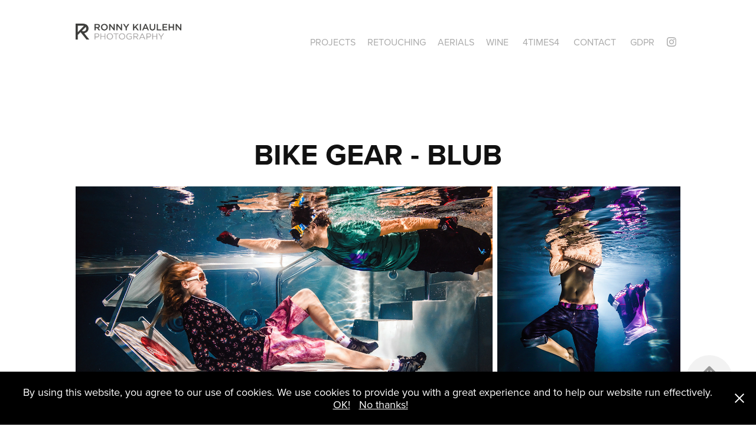

--- FILE ---
content_type: text/html; charset=utf-8
request_url: https://ronnykiaulehn.com/bike-fashion-uw
body_size: 9425
content:
<!DOCTYPE HTML>
<html lang="en-US">
<head>
  <meta charset="UTF-8" />
  <meta name="viewport" content="width=device-width, initial-scale=1" />
      <meta name="keywords"  content="underwater,underwater fashion,Bike Fashion,Pool,water,UNDERWATER PHOTOGRAPHY" />
      <meta name="description"  content="Photography since 1996. Portrait, Lifestyle, Sports, Underwater, Outdoor, Fashion." />
      <meta name="twitter:card"  content="summary_large_image" />
      <meta name="twitter:site"  content="@AdobePortfolio" />
      <meta  property="og:title" content="Ronny Kiaulehn Photography - Bike Gear - Blub" />
      <meta  property="og:description" content="Photography since 1996. Portrait, Lifestyle, Sports, Underwater, Outdoor, Fashion." />
      <meta  property="og:image" content="https://cdn.myportfolio.com/f54b9441cc7c476cfd9d773aa30d2666/88c950e6-a5f6-45f6-82bf-0f1983b7c515_rwc_0x0x2560x1707x2560.jpg?h=d4fc6e65def255ebec7caa96193926be" />
        <link rel="icon" href="https://cdn.myportfolio.com/f54b9441cc7c476cfd9d773aa30d2666/add05dc7-e284-4a85-ab91-3bffc6862b9b_carw_1x1x32.png?h=f201c43218eb8dfa6220b341f04fadd0" />
      <link rel="stylesheet" href="/dist/css/main.css" type="text/css" />
      <link rel="stylesheet" href="https://cdn.myportfolio.com/f54b9441cc7c476cfd9d773aa30d2666/acef024423b5ca3d31cce032366fae951741518442.css?h=69d689ec8f2f589494b401ed621b6635" type="text/css" />
    <link rel="canonical" href="https://ronnykiaulehn.com/bike-fashion-uw" />
      <title>Ronny Kiaulehn Photography - Bike Gear - Blub</title>
    <script type="text/javascript" src="//use.typekit.net/ik/[base64].js?cb=8dae7d4d979f383d5ca1dd118e49b6878a07c580" async onload="
    try {
      window.Typekit.load();
    } catch (e) {
      console.warn('Typekit not loaded.');
    }
    "></script>
</head>
  <body class="transition-enabled">  <div class='page-background-video page-background-video-with-panel'>
  </div>
  <div class="js-responsive-nav">
    <div class="responsive-nav has-social">
      <div class="close-responsive-click-area js-close-responsive-nav">
        <div class="close-responsive-button"></div>
      </div>
          <div class="nav-container">
            <nav data-hover-hint="nav">
                <div class="gallery-title"><a href="/projects" >Projects</a></div>
      <div class="link-title">
        <a href="https://retouching.biz" target="_blank">RETOUCHING</a>
      </div>
                <div class="gallery-title"><a href="/creative-aerials" >Aerials</a></div>
      <div class="link-title">
        <a href="http://vinopic.eu" target="_blank">Wine</a>
      </div>
      <div class="link-title">
        <a href="https://4times4.eu" target="_blank">4TIMES4</a>
      </div>
      <div class="page-title">
        <a href="/contact" >CONTACT</a>
      </div>
      <div class="page-title">
        <a href="/gdpr" >GDPR</a>
      </div>
                <div class="social pf-nav-social" data-hover-hint="navSocialIcons">
                  <ul>
                          <li>
                            <a href="https://www.instagram.com/ronnykiaulehn/" target="_blank">
                              <svg version="1.1" id="Layer_1" xmlns="http://www.w3.org/2000/svg" xmlns:xlink="http://www.w3.org/1999/xlink" viewBox="0 0 30 24" style="enable-background:new 0 0 30 24;" xml:space="preserve" class="icon">
                              <g>
                                <path d="M15,5.4c2.1,0,2.4,0,3.2,0c0.8,0,1.2,0.2,1.5,0.3c0.4,0.1,0.6,0.3,0.9,0.6c0.3,0.3,0.5,0.5,0.6,0.9
                                  c0.1,0.3,0.2,0.7,0.3,1.5c0,0.8,0,1.1,0,3.2s0,2.4,0,3.2c0,0.8-0.2,1.2-0.3,1.5c-0.1,0.4-0.3,0.6-0.6,0.9c-0.3,0.3-0.5,0.5-0.9,0.6
                                  c-0.3,0.1-0.7,0.2-1.5,0.3c-0.8,0-1.1,0-3.2,0s-2.4,0-3.2,0c-0.8,0-1.2-0.2-1.5-0.3c-0.4-0.1-0.6-0.3-0.9-0.6
                                  c-0.3-0.3-0.5-0.5-0.6-0.9c-0.1-0.3-0.2-0.7-0.3-1.5c0-0.8,0-1.1,0-3.2s0-2.4,0-3.2c0-0.8,0.2-1.2,0.3-1.5c0.1-0.4,0.3-0.6,0.6-0.9
                                  c0.3-0.3,0.5-0.5,0.9-0.6c0.3-0.1,0.7-0.2,1.5-0.3C12.6,5.4,12.9,5.4,15,5.4 M15,4c-2.2,0-2.4,0-3.3,0c-0.9,0-1.4,0.2-1.9,0.4
                                  c-0.5,0.2-1,0.5-1.4,0.9C7.9,5.8,7.6,6.2,7.4,6.8C7.2,7.3,7.1,7.9,7,8.7C7,9.6,7,9.8,7,12s0,2.4,0,3.3c0,0.9,0.2,1.4,0.4,1.9
                                  c0.2,0.5,0.5,1,0.9,1.4c0.4,0.4,0.9,0.7,1.4,0.9c0.5,0.2,1.1,0.3,1.9,0.4c0.9,0,1.1,0,3.3,0s2.4,0,3.3,0c0.9,0,1.4-0.2,1.9-0.4
                                  c0.5-0.2,1-0.5,1.4-0.9c0.4-0.4,0.7-0.9,0.9-1.4c0.2-0.5,0.3-1.1,0.4-1.9c0-0.9,0-1.1,0-3.3s0-2.4,0-3.3c0-0.9-0.2-1.4-0.4-1.9
                                  c-0.2-0.5-0.5-1-0.9-1.4c-0.4-0.4-0.9-0.7-1.4-0.9c-0.5-0.2-1.1-0.3-1.9-0.4C17.4,4,17.2,4,15,4L15,4L15,4z"/>
                                <path d="M15,7.9c-2.3,0-4.1,1.8-4.1,4.1s1.8,4.1,4.1,4.1s4.1-1.8,4.1-4.1S17.3,7.9,15,7.9L15,7.9z M15,14.7c-1.5,0-2.7-1.2-2.7-2.7
                                  c0-1.5,1.2-2.7,2.7-2.7s2.7,1.2,2.7,2.7C17.7,13.5,16.5,14.7,15,14.7L15,14.7z"/>
                                <path d="M20.2,7.7c0,0.5-0.4,1-1,1s-1-0.4-1-1s0.4-1,1-1S20.2,7.2,20.2,7.7L20.2,7.7z"/>
                              </g>
                              </svg>
                            </a>
                          </li>
                  </ul>
                </div>
            </nav>
          </div>
    </div>
  </div>
  <div class="site-wrap cfix">
    <div class="site-container">
      <div class="site-content e2e-site-content">
        <header class="site-header">
          <div class="logo-container">
              <div class="logo-wrap" data-hover-hint="logo">
                    <div class="logo e2e-site-logo-text logo-image  ">
    <a href="/projects" class="image-normal image-link">
      <img src="https://cdn.myportfolio.com/f54b9441cc7c476cfd9d773aa30d2666/70cdcf10-24a0-43f6-a940-4ba0ff6a4d91_rwc_0x0x4176x636x4096.png?h=83741de5f4c016e100625e51e71ae42e" alt="Ronny Kiaulehn">
    </a>
</div>
              </div>
  <div class="hamburger-click-area js-hamburger">
    <div class="hamburger">
      <i></i>
      <i></i>
      <i></i>
    </div>
  </div>
          </div>
              <div class="nav-container">
                <nav data-hover-hint="nav">
                <div class="gallery-title"><a href="/projects" >Projects</a></div>
      <div class="link-title">
        <a href="https://retouching.biz" target="_blank">RETOUCHING</a>
      </div>
                <div class="gallery-title"><a href="/creative-aerials" >Aerials</a></div>
      <div class="link-title">
        <a href="http://vinopic.eu" target="_blank">Wine</a>
      </div>
      <div class="link-title">
        <a href="https://4times4.eu" target="_blank">4TIMES4</a>
      </div>
      <div class="page-title">
        <a href="/contact" >CONTACT</a>
      </div>
      <div class="page-title">
        <a href="/gdpr" >GDPR</a>
      </div>
                    <div class="social pf-nav-social" data-hover-hint="navSocialIcons">
                      <ul>
                              <li>
                                <a href="https://www.instagram.com/ronnykiaulehn/" target="_blank">
                                  <svg version="1.1" id="Layer_1" xmlns="http://www.w3.org/2000/svg" xmlns:xlink="http://www.w3.org/1999/xlink" viewBox="0 0 30 24" style="enable-background:new 0 0 30 24;" xml:space="preserve" class="icon">
                                  <g>
                                    <path d="M15,5.4c2.1,0,2.4,0,3.2,0c0.8,0,1.2,0.2,1.5,0.3c0.4,0.1,0.6,0.3,0.9,0.6c0.3,0.3,0.5,0.5,0.6,0.9
                                      c0.1,0.3,0.2,0.7,0.3,1.5c0,0.8,0,1.1,0,3.2s0,2.4,0,3.2c0,0.8-0.2,1.2-0.3,1.5c-0.1,0.4-0.3,0.6-0.6,0.9c-0.3,0.3-0.5,0.5-0.9,0.6
                                      c-0.3,0.1-0.7,0.2-1.5,0.3c-0.8,0-1.1,0-3.2,0s-2.4,0-3.2,0c-0.8,0-1.2-0.2-1.5-0.3c-0.4-0.1-0.6-0.3-0.9-0.6
                                      c-0.3-0.3-0.5-0.5-0.6-0.9c-0.1-0.3-0.2-0.7-0.3-1.5c0-0.8,0-1.1,0-3.2s0-2.4,0-3.2c0-0.8,0.2-1.2,0.3-1.5c0.1-0.4,0.3-0.6,0.6-0.9
                                      c0.3-0.3,0.5-0.5,0.9-0.6c0.3-0.1,0.7-0.2,1.5-0.3C12.6,5.4,12.9,5.4,15,5.4 M15,4c-2.2,0-2.4,0-3.3,0c-0.9,0-1.4,0.2-1.9,0.4
                                      c-0.5,0.2-1,0.5-1.4,0.9C7.9,5.8,7.6,6.2,7.4,6.8C7.2,7.3,7.1,7.9,7,8.7C7,9.6,7,9.8,7,12s0,2.4,0,3.3c0,0.9,0.2,1.4,0.4,1.9
                                      c0.2,0.5,0.5,1,0.9,1.4c0.4,0.4,0.9,0.7,1.4,0.9c0.5,0.2,1.1,0.3,1.9,0.4c0.9,0,1.1,0,3.3,0s2.4,0,3.3,0c0.9,0,1.4-0.2,1.9-0.4
                                      c0.5-0.2,1-0.5,1.4-0.9c0.4-0.4,0.7-0.9,0.9-1.4c0.2-0.5,0.3-1.1,0.4-1.9c0-0.9,0-1.1,0-3.3s0-2.4,0-3.3c0-0.9-0.2-1.4-0.4-1.9
                                      c-0.2-0.5-0.5-1-0.9-1.4c-0.4-0.4-0.9-0.7-1.4-0.9c-0.5-0.2-1.1-0.3-1.9-0.4C17.4,4,17.2,4,15,4L15,4L15,4z"/>
                                    <path d="M15,7.9c-2.3,0-4.1,1.8-4.1,4.1s1.8,4.1,4.1,4.1s4.1-1.8,4.1-4.1S17.3,7.9,15,7.9L15,7.9z M15,14.7c-1.5,0-2.7-1.2-2.7-2.7
                                      c0-1.5,1.2-2.7,2.7-2.7s2.7,1.2,2.7,2.7C17.7,13.5,16.5,14.7,15,14.7L15,14.7z"/>
                                    <path d="M20.2,7.7c0,0.5-0.4,1-1,1s-1-0.4-1-1s0.4-1,1-1S20.2,7.2,20.2,7.7L20.2,7.7z"/>
                                  </g>
                                  </svg>
                                </a>
                              </li>
                      </ul>
                    </div>
                </nav>
              </div>
        </header>
        <main>
  <div class="page-container js-site-wrap" data-context="page.page.container" data-hover-hint="pageContainer">
    <section class="page standard-modules">
        <header class="page-header content" data-context="pages" data-identity="id:p56d44e38755f91e7121f7570f8683193e4e3e0fd21938c382556e" data-hover-hint="pageHeader" data-hover-hint-id="p56d44e38755f91e7121f7570f8683193e4e3e0fd21938c382556e">
            <h1 class="title preserve-whitespace e2e-site-logo-text">Bike Gear - Blub</h1>
            <p class="description"></p>
        </header>
      <div class="page-content js-page-content" data-context="pages" data-identity="id:p56d44e38755f91e7121f7570f8683193e4e3e0fd21938c382556e">
        <div id="project-canvas" class="js-project-modules modules content">
          <div id="project-modules">
              
              
              
              
              
              
              
              <div class="project-module module media_collection project-module-media_collection" data-id="m592c91ee7b5aa6de5aff2c09890e7619ba65bab6aa20e2ff6756f"  style="padding-top: 0px;
padding-bottom: 8px;
">
  <div class="grid--main js-grid-main" data-grid-max-images="
  ">
    <div class="grid__item-container js-grid-item-container" data-flex-grow="392.76160503541" style="width:392.76160503541px; flex-grow:392.76160503541;" data-width="1920" data-height="1271">
      <script type="text/html" class="js-lightbox-slide-content">
        <div class="grid__image-wrapper">
          <img src="https://cdn.myportfolio.com/f54b9441cc7c476cfd9d773aa30d2666/0700dcdb-4897-4988-ab2d-73b47d68f3ab_rw_1920.JPG?h=37be2c0217f7045228267dfe258167d1" srcset="https://cdn.myportfolio.com/f54b9441cc7c476cfd9d773aa30d2666/0700dcdb-4897-4988-ab2d-73b47d68f3ab_rw_600.JPG?h=21f623472904db6aeefb7a211181cfe1 600w,https://cdn.myportfolio.com/f54b9441cc7c476cfd9d773aa30d2666/0700dcdb-4897-4988-ab2d-73b47d68f3ab_rw_1200.JPG?h=bab82ac4132a0f57f3b9ac072d78d2c7 1200w,https://cdn.myportfolio.com/f54b9441cc7c476cfd9d773aa30d2666/0700dcdb-4897-4988-ab2d-73b47d68f3ab_rw_1920.JPG?h=37be2c0217f7045228267dfe258167d1 1920w,"  sizes="(max-width: 1920px) 100vw, 1920px">
        <div>
      </script>
      <img
        class="grid__item-image js-grid__item-image grid__item-image-lazy js-lazy"
        src="[data-uri]"
        
        data-src="https://cdn.myportfolio.com/f54b9441cc7c476cfd9d773aa30d2666/0700dcdb-4897-4988-ab2d-73b47d68f3ab_rw_1920.JPG?h=37be2c0217f7045228267dfe258167d1"
        data-srcset="https://cdn.myportfolio.com/f54b9441cc7c476cfd9d773aa30d2666/0700dcdb-4897-4988-ab2d-73b47d68f3ab_rw_600.JPG?h=21f623472904db6aeefb7a211181cfe1 600w,https://cdn.myportfolio.com/f54b9441cc7c476cfd9d773aa30d2666/0700dcdb-4897-4988-ab2d-73b47d68f3ab_rw_1200.JPG?h=bab82ac4132a0f57f3b9ac072d78d2c7 1200w,https://cdn.myportfolio.com/f54b9441cc7c476cfd9d773aa30d2666/0700dcdb-4897-4988-ab2d-73b47d68f3ab_rw_1920.JPG?h=37be2c0217f7045228267dfe258167d1 1920w,"
      >
      <span class="grid__item-filler" style="padding-bottom:66.197916666667%;"></span>
    </div>
    <div class="grid__item-container js-grid-item-container" data-flex-grow="172.11458333333" style="width:172.11458333333px; flex-grow:172.11458333333;" data-width="1271" data-height="1920">
      <script type="text/html" class="js-lightbox-slide-content">
        <div class="grid__image-wrapper">
          <img src="https://cdn.myportfolio.com/f54b9441cc7c476cfd9d773aa30d2666/30cca973-7a9e-413b-9c25-10d03f012f86_rw_1920.JPG?h=dcf0867f5b1199061c39fbf81ea91033" srcset="https://cdn.myportfolio.com/f54b9441cc7c476cfd9d773aa30d2666/30cca973-7a9e-413b-9c25-10d03f012f86_rw_600.JPG?h=33c97461be7a4f19b84fd2334c874fa5 600w,https://cdn.myportfolio.com/f54b9441cc7c476cfd9d773aa30d2666/30cca973-7a9e-413b-9c25-10d03f012f86_rw_1200.JPG?h=b70afd691ae95a20333efe0f7ea3a8a5 1200w,https://cdn.myportfolio.com/f54b9441cc7c476cfd9d773aa30d2666/30cca973-7a9e-413b-9c25-10d03f012f86_rw_1920.JPG?h=dcf0867f5b1199061c39fbf81ea91033 1271w,"  sizes="(max-width: 1271px) 100vw, 1271px">
        <div>
      </script>
      <img
        class="grid__item-image js-grid__item-image grid__item-image-lazy js-lazy"
        src="[data-uri]"
        
        data-src="https://cdn.myportfolio.com/f54b9441cc7c476cfd9d773aa30d2666/30cca973-7a9e-413b-9c25-10d03f012f86_rw_1920.JPG?h=dcf0867f5b1199061c39fbf81ea91033"
        data-srcset="https://cdn.myportfolio.com/f54b9441cc7c476cfd9d773aa30d2666/30cca973-7a9e-413b-9c25-10d03f012f86_rw_600.JPG?h=33c97461be7a4f19b84fd2334c874fa5 600w,https://cdn.myportfolio.com/f54b9441cc7c476cfd9d773aa30d2666/30cca973-7a9e-413b-9c25-10d03f012f86_rw_1200.JPG?h=b70afd691ae95a20333efe0f7ea3a8a5 1200w,https://cdn.myportfolio.com/f54b9441cc7c476cfd9d773aa30d2666/30cca973-7a9e-413b-9c25-10d03f012f86_rw_1920.JPG?h=dcf0867f5b1199061c39fbf81ea91033 1271w,"
      >
      <span class="grid__item-filler" style="padding-bottom:151.06215578285%;"></span>
    </div>
    <div class="js-grid-spacer"></div>
  </div>
</div>

              
              
              
              
              
              
              
              
              
              <div class="project-module module media_collection project-module-media_collection" data-id="m592c91ee8777bd83132c7f6ec688ee388b8ba603cd3227199e03d"  style="padding-top: 0px;
padding-bottom: 8px;
">
  <div class="grid--main js-grid-main" data-grid-max-images="
  ">
    <div class="grid__item-container js-grid-item-container" data-flex-grow="392.76160503541" style="width:392.76160503541px; flex-grow:392.76160503541;" data-width="1920" data-height="1271">
      <script type="text/html" class="js-lightbox-slide-content">
        <div class="grid__image-wrapper">
          <img src="https://cdn.myportfolio.com/f54b9441cc7c476cfd9d773aa30d2666/cacd21e5-2959-46e0-832a-7069a8955fcc_rw_1920.JPG?h=8316d90ac14603ccca34bb15ecccb42c" srcset="https://cdn.myportfolio.com/f54b9441cc7c476cfd9d773aa30d2666/cacd21e5-2959-46e0-832a-7069a8955fcc_rw_600.JPG?h=f911241006d1fba5fe11c7095407de05 600w,https://cdn.myportfolio.com/f54b9441cc7c476cfd9d773aa30d2666/cacd21e5-2959-46e0-832a-7069a8955fcc_rw_1200.JPG?h=6e9231deb1b0186e8b5ae35503abc01c 1200w,https://cdn.myportfolio.com/f54b9441cc7c476cfd9d773aa30d2666/cacd21e5-2959-46e0-832a-7069a8955fcc_rw_1920.JPG?h=8316d90ac14603ccca34bb15ecccb42c 1920w,"  sizes="(max-width: 1920px) 100vw, 1920px">
        <div>
      </script>
      <img
        class="grid__item-image js-grid__item-image grid__item-image-lazy js-lazy"
        src="[data-uri]"
        
        data-src="https://cdn.myportfolio.com/f54b9441cc7c476cfd9d773aa30d2666/cacd21e5-2959-46e0-832a-7069a8955fcc_rw_1920.JPG?h=8316d90ac14603ccca34bb15ecccb42c"
        data-srcset="https://cdn.myportfolio.com/f54b9441cc7c476cfd9d773aa30d2666/cacd21e5-2959-46e0-832a-7069a8955fcc_rw_600.JPG?h=f911241006d1fba5fe11c7095407de05 600w,https://cdn.myportfolio.com/f54b9441cc7c476cfd9d773aa30d2666/cacd21e5-2959-46e0-832a-7069a8955fcc_rw_1200.JPG?h=6e9231deb1b0186e8b5ae35503abc01c 1200w,https://cdn.myportfolio.com/f54b9441cc7c476cfd9d773aa30d2666/cacd21e5-2959-46e0-832a-7069a8955fcc_rw_1920.JPG?h=8316d90ac14603ccca34bb15ecccb42c 1920w,"
      >
      <span class="grid__item-filler" style="padding-bottom:66.197916666667%;"></span>
    </div>
    <div class="grid__item-container js-grid-item-container" data-flex-grow="392.76160503541" style="width:392.76160503541px; flex-grow:392.76160503541;" data-width="1920" data-height="1271">
      <script type="text/html" class="js-lightbox-slide-content">
        <div class="grid__image-wrapper">
          <img src="https://cdn.myportfolio.com/f54b9441cc7c476cfd9d773aa30d2666/e2a20000-45e3-410e-adf0-66502beec52c_rw_1920.JPG?h=609036fccbd36ecfc18cf0c5c42d08a2" srcset="https://cdn.myportfolio.com/f54b9441cc7c476cfd9d773aa30d2666/e2a20000-45e3-410e-adf0-66502beec52c_rw_600.JPG?h=516bfd4512014e68d9f5f89b0a29cd46 600w,https://cdn.myportfolio.com/f54b9441cc7c476cfd9d773aa30d2666/e2a20000-45e3-410e-adf0-66502beec52c_rw_1200.JPG?h=84ee58aabb9e38b4f3f26b41f4c2cdc8 1200w,https://cdn.myportfolio.com/f54b9441cc7c476cfd9d773aa30d2666/e2a20000-45e3-410e-adf0-66502beec52c_rw_1920.JPG?h=609036fccbd36ecfc18cf0c5c42d08a2 1920w,"  sizes="(max-width: 1920px) 100vw, 1920px">
        <div>
      </script>
      <img
        class="grid__item-image js-grid__item-image grid__item-image-lazy js-lazy"
        src="[data-uri]"
        
        data-src="https://cdn.myportfolio.com/f54b9441cc7c476cfd9d773aa30d2666/e2a20000-45e3-410e-adf0-66502beec52c_rw_1920.JPG?h=609036fccbd36ecfc18cf0c5c42d08a2"
        data-srcset="https://cdn.myportfolio.com/f54b9441cc7c476cfd9d773aa30d2666/e2a20000-45e3-410e-adf0-66502beec52c_rw_600.JPG?h=516bfd4512014e68d9f5f89b0a29cd46 600w,https://cdn.myportfolio.com/f54b9441cc7c476cfd9d773aa30d2666/e2a20000-45e3-410e-adf0-66502beec52c_rw_1200.JPG?h=84ee58aabb9e38b4f3f26b41f4c2cdc8 1200w,https://cdn.myportfolio.com/f54b9441cc7c476cfd9d773aa30d2666/e2a20000-45e3-410e-adf0-66502beec52c_rw_1920.JPG?h=609036fccbd36ecfc18cf0c5c42d08a2 1920w,"
      >
      <span class="grid__item-filler" style="padding-bottom:66.197916666667%;"></span>
    </div>
    <div class="grid__item-container js-grid-item-container" data-flex-grow="172.11458333333" style="width:172.11458333333px; flex-grow:172.11458333333;" data-width="1271" data-height="1920">
      <script type="text/html" class="js-lightbox-slide-content">
        <div class="grid__image-wrapper">
          <img src="https://cdn.myportfolio.com/f54b9441cc7c476cfd9d773aa30d2666/0aadafa9-36e7-47f0-9bc6-356e854c005c_rw_1920.JPG?h=6a409f4f58c2edfddf14cb96491a6797" srcset="https://cdn.myportfolio.com/f54b9441cc7c476cfd9d773aa30d2666/0aadafa9-36e7-47f0-9bc6-356e854c005c_rw_600.JPG?h=bfb7664a3674039df0390edffe0c6ebb 600w,https://cdn.myportfolio.com/f54b9441cc7c476cfd9d773aa30d2666/0aadafa9-36e7-47f0-9bc6-356e854c005c_rw_1200.JPG?h=852fec90032776f9e115d458f0e2a9ad 1200w,https://cdn.myportfolio.com/f54b9441cc7c476cfd9d773aa30d2666/0aadafa9-36e7-47f0-9bc6-356e854c005c_rw_1920.JPG?h=6a409f4f58c2edfddf14cb96491a6797 1271w,"  sizes="(max-width: 1271px) 100vw, 1271px">
        <div>
      </script>
      <img
        class="grid__item-image js-grid__item-image grid__item-image-lazy js-lazy"
        src="[data-uri]"
        
        data-src="https://cdn.myportfolio.com/f54b9441cc7c476cfd9d773aa30d2666/0aadafa9-36e7-47f0-9bc6-356e854c005c_rw_1920.JPG?h=6a409f4f58c2edfddf14cb96491a6797"
        data-srcset="https://cdn.myportfolio.com/f54b9441cc7c476cfd9d773aa30d2666/0aadafa9-36e7-47f0-9bc6-356e854c005c_rw_600.JPG?h=bfb7664a3674039df0390edffe0c6ebb 600w,https://cdn.myportfolio.com/f54b9441cc7c476cfd9d773aa30d2666/0aadafa9-36e7-47f0-9bc6-356e854c005c_rw_1200.JPG?h=852fec90032776f9e115d458f0e2a9ad 1200w,https://cdn.myportfolio.com/f54b9441cc7c476cfd9d773aa30d2666/0aadafa9-36e7-47f0-9bc6-356e854c005c_rw_1920.JPG?h=6a409f4f58c2edfddf14cb96491a6797 1271w,"
      >
      <span class="grid__item-filler" style="padding-bottom:151.06215578285%;"></span>
    </div>
    <div class="grid__item-container js-grid-item-container" data-flex-grow="172.11458333333" style="width:172.11458333333px; flex-grow:172.11458333333;" data-width="1271" data-height="1920">
      <script type="text/html" class="js-lightbox-slide-content">
        <div class="grid__image-wrapper">
          <img src="https://cdn.myportfolio.com/f54b9441cc7c476cfd9d773aa30d2666/47b45692-67c5-454c-8c08-ba5d07776209_rw_1920.JPG?h=5b3b086a4b234eef73edda0b438ae5e6" srcset="https://cdn.myportfolio.com/f54b9441cc7c476cfd9d773aa30d2666/47b45692-67c5-454c-8c08-ba5d07776209_rw_600.JPG?h=167ab53f39efbb6c3addc7104246e645 600w,https://cdn.myportfolio.com/f54b9441cc7c476cfd9d773aa30d2666/47b45692-67c5-454c-8c08-ba5d07776209_rw_1200.JPG?h=c67a2a7579605c93f0e07023122b2842 1200w,https://cdn.myportfolio.com/f54b9441cc7c476cfd9d773aa30d2666/47b45692-67c5-454c-8c08-ba5d07776209_rw_1920.JPG?h=5b3b086a4b234eef73edda0b438ae5e6 1271w,"  sizes="(max-width: 1271px) 100vw, 1271px">
        <div>
      </script>
      <img
        class="grid__item-image js-grid__item-image grid__item-image-lazy js-lazy"
        src="[data-uri]"
        
        data-src="https://cdn.myportfolio.com/f54b9441cc7c476cfd9d773aa30d2666/47b45692-67c5-454c-8c08-ba5d07776209_rw_1920.JPG?h=5b3b086a4b234eef73edda0b438ae5e6"
        data-srcset="https://cdn.myportfolio.com/f54b9441cc7c476cfd9d773aa30d2666/47b45692-67c5-454c-8c08-ba5d07776209_rw_600.JPG?h=167ab53f39efbb6c3addc7104246e645 600w,https://cdn.myportfolio.com/f54b9441cc7c476cfd9d773aa30d2666/47b45692-67c5-454c-8c08-ba5d07776209_rw_1200.JPG?h=c67a2a7579605c93f0e07023122b2842 1200w,https://cdn.myportfolio.com/f54b9441cc7c476cfd9d773aa30d2666/47b45692-67c5-454c-8c08-ba5d07776209_rw_1920.JPG?h=5b3b086a4b234eef73edda0b438ae5e6 1271w,"
      >
      <span class="grid__item-filler" style="padding-bottom:151.06215578285%;"></span>
    </div>
    <div class="js-grid-spacer"></div>
  </div>
</div>

              
              
              
              
              
              
              
              
              
              <div class="project-module module media_collection project-module-media_collection" data-id="m592c91ee909537024dcf986e1aecf73960852ae582c03eed908af"  style="padding-top: 0px;
padding-bottom: 0px;
">
  <div class="grid--main js-grid-main" data-grid-max-images="
  ">
    <div class="grid__item-container js-grid-item-container" data-flex-grow="172.11458333333" style="width:172.11458333333px; flex-grow:172.11458333333;" data-width="1271" data-height="1920">
      <script type="text/html" class="js-lightbox-slide-content">
        <div class="grid__image-wrapper">
          <img src="https://cdn.myportfolio.com/f54b9441cc7c476cfd9d773aa30d2666/49d71de8-8b3a-4b09-a5ec-37ea3952d64c_rw_1920.JPG?h=b77b598252c9fa356f07fe085dccaed6" srcset="https://cdn.myportfolio.com/f54b9441cc7c476cfd9d773aa30d2666/49d71de8-8b3a-4b09-a5ec-37ea3952d64c_rw_600.JPG?h=9d4205b0d4c5e2c818b7bc8812b94442 600w,https://cdn.myportfolio.com/f54b9441cc7c476cfd9d773aa30d2666/49d71de8-8b3a-4b09-a5ec-37ea3952d64c_rw_1200.JPG?h=94e4895b4d6676b4d010e697f7c398a8 1200w,https://cdn.myportfolio.com/f54b9441cc7c476cfd9d773aa30d2666/49d71de8-8b3a-4b09-a5ec-37ea3952d64c_rw_1920.JPG?h=b77b598252c9fa356f07fe085dccaed6 1271w,"  sizes="(max-width: 1271px) 100vw, 1271px">
        <div>
      </script>
      <img
        class="grid__item-image js-grid__item-image grid__item-image-lazy js-lazy"
        src="[data-uri]"
        
        data-src="https://cdn.myportfolio.com/f54b9441cc7c476cfd9d773aa30d2666/49d71de8-8b3a-4b09-a5ec-37ea3952d64c_rw_1920.JPG?h=b77b598252c9fa356f07fe085dccaed6"
        data-srcset="https://cdn.myportfolio.com/f54b9441cc7c476cfd9d773aa30d2666/49d71de8-8b3a-4b09-a5ec-37ea3952d64c_rw_600.JPG?h=9d4205b0d4c5e2c818b7bc8812b94442 600w,https://cdn.myportfolio.com/f54b9441cc7c476cfd9d773aa30d2666/49d71de8-8b3a-4b09-a5ec-37ea3952d64c_rw_1200.JPG?h=94e4895b4d6676b4d010e697f7c398a8 1200w,https://cdn.myportfolio.com/f54b9441cc7c476cfd9d773aa30d2666/49d71de8-8b3a-4b09-a5ec-37ea3952d64c_rw_1920.JPG?h=b77b598252c9fa356f07fe085dccaed6 1271w,"
      >
      <span class="grid__item-filler" style="padding-bottom:151.06215578285%;"></span>
    </div>
    <div class="grid__item-container js-grid-item-container" data-flex-grow="392.76160503541" style="width:392.76160503541px; flex-grow:392.76160503541;" data-width="1920" data-height="1271">
      <script type="text/html" class="js-lightbox-slide-content">
        <div class="grid__image-wrapper">
          <img src="https://cdn.myportfolio.com/f54b9441cc7c476cfd9d773aa30d2666/eaf516c8-27b6-4569-bd43-8a2e2386821c_rw_1920.JPG?h=f261277fc2baad2540c2a3eafdaa5e30" srcset="https://cdn.myportfolio.com/f54b9441cc7c476cfd9d773aa30d2666/eaf516c8-27b6-4569-bd43-8a2e2386821c_rw_600.JPG?h=1e619b49b3a8338382d3829c6a866de7 600w,https://cdn.myportfolio.com/f54b9441cc7c476cfd9d773aa30d2666/eaf516c8-27b6-4569-bd43-8a2e2386821c_rw_1200.JPG?h=269573786bfccf8efd222396d8c8a96f 1200w,https://cdn.myportfolio.com/f54b9441cc7c476cfd9d773aa30d2666/eaf516c8-27b6-4569-bd43-8a2e2386821c_rw_1920.JPG?h=f261277fc2baad2540c2a3eafdaa5e30 1920w,"  sizes="(max-width: 1920px) 100vw, 1920px">
        <div>
      </script>
      <img
        class="grid__item-image js-grid__item-image grid__item-image-lazy js-lazy"
        src="[data-uri]"
        
        data-src="https://cdn.myportfolio.com/f54b9441cc7c476cfd9d773aa30d2666/eaf516c8-27b6-4569-bd43-8a2e2386821c_rw_1920.JPG?h=f261277fc2baad2540c2a3eafdaa5e30"
        data-srcset="https://cdn.myportfolio.com/f54b9441cc7c476cfd9d773aa30d2666/eaf516c8-27b6-4569-bd43-8a2e2386821c_rw_600.JPG?h=1e619b49b3a8338382d3829c6a866de7 600w,https://cdn.myportfolio.com/f54b9441cc7c476cfd9d773aa30d2666/eaf516c8-27b6-4569-bd43-8a2e2386821c_rw_1200.JPG?h=269573786bfccf8efd222396d8c8a96f 1200w,https://cdn.myportfolio.com/f54b9441cc7c476cfd9d773aa30d2666/eaf516c8-27b6-4569-bd43-8a2e2386821c_rw_1920.JPG?h=f261277fc2baad2540c2a3eafdaa5e30 1920w,"
      >
      <span class="grid__item-filler" style="padding-bottom:66.197916666667%;"></span>
    </div>
    <div class="js-grid-spacer"></div>
  </div>
</div>

              
              
          </div>
        </div>
      </div>
    </section>
          <section class="other-projects" data-context="page.page.other_pages" data-hover-hint="otherPages">
            <div class="title-wrapper">
              <div class="title-container">
                  <h3 class="other-projects-title preserve-whitespace">More projects:</h3>
              </div>
            </div>
            <div class="project-covers">
                  <a class="project-cover js-project-cover-touch hold-space" href="/francesca-dallap-uw" data-context="pages" data-identity="id:p56d44e3866910fc322e1fc1d34eb3d8a2a37038686f98773dbda1">
                    <div class="cover-content-container">
                      <div class="cover-image-wrap">
                        <div class="cover-image">
                            <div class="cover cover-normal">

            <img
              class="cover__img js-lazy"
              src="https://cdn.myportfolio.com/f54b9441cc7c476cfd9d773aa30d2666/c74bc307665f8e8296350a73665b46714100a7bca328880ec3c944d990c335d66f3f97ef4a82f58f_carw_1x1x32.jpg?h=40c84ac9d5885c74ad93513e941abce2&amp;url=aHR0cHM6Ly9taXItczMtY2RuLWNmLmJlaGFuY2UubmV0L3Byb2plY3RzL29yaWdpbmFsLzUzMzEwNTEuNTQ2NmIyNTNiYjM5Mi5qcGc="
              data-src="https://cdn.myportfolio.com/f54b9441cc7c476cfd9d773aa30d2666/c74bc307665f8e8296350a73665b46714100a7bca328880ec3c944d990c335d66f3f97ef4a82f58f_car_1x1.jpg?h=8eda7c0cbf10e7be24716e8f495583f5&amp;url=aHR0cHM6Ly9taXItczMtY2RuLWNmLmJlaGFuY2UubmV0L3Byb2plY3RzL29yaWdpbmFsLzUzMzEwNTEuNTQ2NmIyNTNiYjM5Mi5qcGc="
              data-srcset="https://cdn.myportfolio.com/f54b9441cc7c476cfd9d773aa30d2666/c74bc307665f8e8296350a73665b46714100a7bca328880ec3c944d990c335d66f3f97ef4a82f58f_carw_1x1x640.jpg?h=fc085182b8751b7ccd10cdca002071b3&amp;url=aHR0cHM6Ly9taXItczMtY2RuLWNmLmJlaGFuY2UubmV0L3Byb2plY3RzL29yaWdpbmFsLzUzMzEwNTEuNTQ2NmIyNTNiYjM5Mi5qcGc= 640w, https://cdn.myportfolio.com/f54b9441cc7c476cfd9d773aa30d2666/c74bc307665f8e8296350a73665b46714100a7bca328880ec3c944d990c335d66f3f97ef4a82f58f_carw_1x1x1280.jpg?h=805cc312267e9995af28b56522faf8f8&amp;url=aHR0cHM6Ly9taXItczMtY2RuLWNmLmJlaGFuY2UubmV0L3Byb2plY3RzL29yaWdpbmFsLzUzMzEwNTEuNTQ2NmIyNTNiYjM5Mi5qcGc= 1280w, https://cdn.myportfolio.com/f54b9441cc7c476cfd9d773aa30d2666/c74bc307665f8e8296350a73665b46714100a7bca328880ec3c944d990c335d66f3f97ef4a82f58f_carw_1x1x1366.jpg?h=bf4f7a8a6cdda80f62d92da2548c5256&amp;url=aHR0cHM6Ly9taXItczMtY2RuLWNmLmJlaGFuY2UubmV0L3Byb2plY3RzL29yaWdpbmFsLzUzMzEwNTEuNTQ2NmIyNTNiYjM5Mi5qcGc= 1366w, https://cdn.myportfolio.com/f54b9441cc7c476cfd9d773aa30d2666/c74bc307665f8e8296350a73665b46714100a7bca328880ec3c944d990c335d66f3f97ef4a82f58f_carw_1x1x1920.jpg?h=523ab67230e5327801c4a263b7ecf8f2&amp;url=aHR0cHM6Ly9taXItczMtY2RuLWNmLmJlaGFuY2UubmV0L3Byb2plY3RzL29yaWdpbmFsLzUzMzEwNTEuNTQ2NmIyNTNiYjM5Mi5qcGc= 1920w, https://cdn.myportfolio.com/f54b9441cc7c476cfd9d773aa30d2666/c74bc307665f8e8296350a73665b46714100a7bca328880ec3c944d990c335d66f3f97ef4a82f58f_carw_1x1x2560.jpg?h=209e9218536e88597b1382ef3d707ac6&amp;url=aHR0cHM6Ly9taXItczMtY2RuLWNmLmJlaGFuY2UubmV0L3Byb2plY3RzL29yaWdpbmFsLzUzMzEwNTEuNTQ2NmIyNTNiYjM5Mi5qcGc= 2560w, https://cdn.myportfolio.com/f54b9441cc7c476cfd9d773aa30d2666/c74bc307665f8e8296350a73665b46714100a7bca328880ec3c944d990c335d66f3f97ef4a82f58f_carw_1x1x5120.jpg?h=b561bf7e95bf4be4c8c0a9701cbc8af8&amp;url=aHR0cHM6Ly9taXItczMtY2RuLWNmLmJlaGFuY2UubmV0L3Byb2plY3RzL29yaWdpbmFsLzUzMzEwNTEuNTQ2NmIyNTNiYjM5Mi5qcGc= 5120w"
              data-sizes="(max-width: 540px) 100vw, (max-width: 768px) 50vw, calc(100vw / 8)"
            >
                                      </div>
                        </div>
                      </div>
                      <div class="details-wrap">
                        <div class="details">
                          <div class="details-inner">
                              <div class="title preserve-whitespace">Francesca Dallapé - Tricolor</div>
                          </div>
                        </div>
                      </div>
                    </div>
                  </a>
                  <a class="project-cover js-project-cover-touch hold-space" href="/helt-road-hipster" data-context="pages" data-identity="id:p5938820b01e0338f86eb0a80d29882acf8148065225f7df40b91e">
                    <div class="cover-content-container">
                      <div class="cover-image-wrap">
                        <div class="cover-image">
                            <div class="cover cover-normal">

            <img
              class="cover__img js-lazy"
              src="https://cdn.myportfolio.com/f54b9441cc7c476cfd9d773aa30d2666/735765f9-b37b-4186-82d5-680f14a37645_rwc_93x0x1285x1285x32.jpg?h=d55783123d8e7da1175e988c63dd7563"
              data-src="https://cdn.myportfolio.com/f54b9441cc7c476cfd9d773aa30d2666/735765f9-b37b-4186-82d5-680f14a37645_rwc_93x0x1285x1285x1285.jpg?h=80168b8f13c6c3e5b0d4615f2261bd0a"
              data-srcset="https://cdn.myportfolio.com/f54b9441cc7c476cfd9d773aa30d2666/735765f9-b37b-4186-82d5-680f14a37645_rwc_93x0x1285x1285x640.jpg?h=758d794a5e882e01fffcd5e0b721ba4b 640w, https://cdn.myportfolio.com/f54b9441cc7c476cfd9d773aa30d2666/735765f9-b37b-4186-82d5-680f14a37645_rwc_93x0x1285x1285x1280.jpg?h=52a1cb96229323d4c38490c47335d578 1280w, https://cdn.myportfolio.com/f54b9441cc7c476cfd9d773aa30d2666/735765f9-b37b-4186-82d5-680f14a37645_rwc_93x0x1285x1285x1366.jpg?h=fe7bf572e7657147ed516ec7b319ad86 1366w, https://cdn.myportfolio.com/f54b9441cc7c476cfd9d773aa30d2666/735765f9-b37b-4186-82d5-680f14a37645_rwc_93x0x1285x1285x1920.jpg?h=58e9b4c87c1d02739254f4090f9719d8 1920w, https://cdn.myportfolio.com/f54b9441cc7c476cfd9d773aa30d2666/735765f9-b37b-4186-82d5-680f14a37645_rwc_93x0x1285x1285x1285.jpg?h=80168b8f13c6c3e5b0d4615f2261bd0a 2560w, https://cdn.myportfolio.com/f54b9441cc7c476cfd9d773aa30d2666/735765f9-b37b-4186-82d5-680f14a37645_rwc_93x0x1285x1285x1285.jpg?h=80168b8f13c6c3e5b0d4615f2261bd0a 5120w"
              data-sizes="(max-width: 540px) 100vw, (max-width: 768px) 50vw, calc(100vw / 8)"
            >
                                      </div>
                        </div>
                      </div>
                      <div class="details-wrap">
                        <div class="details">
                          <div class="details-inner">
                              <div class="title preserve-whitespace">Felt - Road Bike Hipster</div>
                          </div>
                        </div>
                      </div>
                    </div>
                  </a>
                  <a class="project-cover js-project-cover-touch hold-space" href="/arena-03" data-context="pages" data-identity="id:p60b2ae0324eb2d40c67518a83ba63406947385b9aa68f50251ccb">
                    <div class="cover-content-container">
                      <div class="cover-image-wrap">
                        <div class="cover-image">
                            <div class="cover cover-normal">

            <img
              class="cover__img js-lazy"
              src="https://cdn.myportfolio.com/f54b9441cc7c476cfd9d773aa30d2666/cab29d29-ce17-4dc0-90ae-6273569e7c66_carw_1x1x32.jpg?h=67b5825d47e55894d3fdbae989af8eb5"
              data-src="https://cdn.myportfolio.com/f54b9441cc7c476cfd9d773aa30d2666/cab29d29-ce17-4dc0-90ae-6273569e7c66_car_1x1.jpg?h=f59d5b0c59eb77376b877bb6b178e754"
              data-srcset="https://cdn.myportfolio.com/f54b9441cc7c476cfd9d773aa30d2666/cab29d29-ce17-4dc0-90ae-6273569e7c66_carw_1x1x640.jpg?h=b5221a3d0b67fb9791d01826ff54ef7b 640w, https://cdn.myportfolio.com/f54b9441cc7c476cfd9d773aa30d2666/cab29d29-ce17-4dc0-90ae-6273569e7c66_carw_1x1x1280.jpg?h=2884c294d5dbeb9e44406a23413eb8d4 1280w, https://cdn.myportfolio.com/f54b9441cc7c476cfd9d773aa30d2666/cab29d29-ce17-4dc0-90ae-6273569e7c66_carw_1x1x1366.jpg?h=65e14941ecc0f169d67794473b93a397 1366w, https://cdn.myportfolio.com/f54b9441cc7c476cfd9d773aa30d2666/cab29d29-ce17-4dc0-90ae-6273569e7c66_carw_1x1x1920.jpg?h=e2ee932c4a78fedf0570652c10ee1a9d 1920w, https://cdn.myportfolio.com/f54b9441cc7c476cfd9d773aa30d2666/cab29d29-ce17-4dc0-90ae-6273569e7c66_carw_1x1x2560.jpg?h=c992df47652dcecfa94eb982bd61fc83 2560w, https://cdn.myportfolio.com/f54b9441cc7c476cfd9d773aa30d2666/cab29d29-ce17-4dc0-90ae-6273569e7c66_carw_1x1x5120.jpg?h=9c5e482c67dcae87b083ef6d7b9d51fe 5120w"
              data-sizes="(max-width: 540px) 100vw, (max-width: 768px) 50vw, calc(100vw / 8)"
            >
                                      </div>
                        </div>
                      </div>
                      <div class="details-wrap">
                        <div class="details">
                          <div class="details-inner">
                              <div class="title preserve-whitespace">Arena - Halls</div>
                          </div>
                        </div>
                      </div>
                    </div>
                  </a>
                  <a class="project-cover js-project-cover-touch hold-space" href="/fila-for-cisalfa" data-context="pages" data-identity="id:p5bf348c89c92b34eb2ae3a9a4371406c2006162bb809ee0e5efa9">
                    <div class="cover-content-container">
                      <div class="cover-image-wrap">
                        <div class="cover-image">
                            <div class="cover cover-normal">

            <img
              class="cover__img js-lazy"
              src="https://cdn.myportfolio.com/f54b9441cc7c476cfd9d773aa30d2666/bd82714e-2337-4cd7-b792-d6cbf00b2223_carw_1x1x32.jpg?h=96b0c4c12e9e91dec58672b39171490d"
              data-src="https://cdn.myportfolio.com/f54b9441cc7c476cfd9d773aa30d2666/bd82714e-2337-4cd7-b792-d6cbf00b2223_car_1x1.jpg?h=5418c9430a86334af4d6681635838bf7"
              data-srcset="https://cdn.myportfolio.com/f54b9441cc7c476cfd9d773aa30d2666/bd82714e-2337-4cd7-b792-d6cbf00b2223_carw_1x1x640.jpg?h=e8d1200229f733a5ea5d5adfee554a53 640w, https://cdn.myportfolio.com/f54b9441cc7c476cfd9d773aa30d2666/bd82714e-2337-4cd7-b792-d6cbf00b2223_carw_1x1x1280.jpg?h=1808128f0a8e77a3fdf4e3c3dfc63bc6 1280w, https://cdn.myportfolio.com/f54b9441cc7c476cfd9d773aa30d2666/bd82714e-2337-4cd7-b792-d6cbf00b2223_carw_1x1x1366.jpg?h=d3e2171755201b9bcabb2469df4e8042 1366w, https://cdn.myportfolio.com/f54b9441cc7c476cfd9d773aa30d2666/bd82714e-2337-4cd7-b792-d6cbf00b2223_carw_1x1x1920.jpg?h=6b7c8d4c9db27619032ab5722c90fb9d 1920w, https://cdn.myportfolio.com/f54b9441cc7c476cfd9d773aa30d2666/bd82714e-2337-4cd7-b792-d6cbf00b2223_carw_1x1x2560.jpg?h=464aa3364d2bfe0db59480acc107a0be 2560w, https://cdn.myportfolio.com/f54b9441cc7c476cfd9d773aa30d2666/bd82714e-2337-4cd7-b792-d6cbf00b2223_carw_1x1x5120.jpg?h=b265c1eac383bcc9b35cc2c7b63a18c9 5120w"
              data-sizes="(max-width: 540px) 100vw, (max-width: 768px) 50vw, calc(100vw / 8)"
            >
                                      </div>
                        </div>
                      </div>
                      <div class="details-wrap">
                        <div class="details">
                          <div class="details-inner">
                              <div class="title preserve-whitespace">Fila - Night Shift</div>
                          </div>
                        </div>
                      </div>
                    </div>
                  </a>
                  <a class="project-cover js-project-cover-touch hold-space" href="/wingfoiling-2021" data-context="pages" data-identity="id:p60bcace261de708a545fae99793f04aae37288024752809ad6c80">
                    <div class="cover-content-container">
                      <div class="cover-image-wrap">
                        <div class="cover-image">
                            <div class="cover cover-normal">

            <img
              class="cover__img js-lazy"
              src="https://cdn.myportfolio.com/f54b9441cc7c476cfd9d773aa30d2666/e933202f-5d23-4dfe-b877-786863b10065_carw_1x1x32.jpg?h=08e839534c51d407014b72d7946982d5"
              data-src="https://cdn.myportfolio.com/f54b9441cc7c476cfd9d773aa30d2666/e933202f-5d23-4dfe-b877-786863b10065_car_1x1.jpg?h=ca54bf66ef3ab4903f798a7ce4d378d6"
              data-srcset="https://cdn.myportfolio.com/f54b9441cc7c476cfd9d773aa30d2666/e933202f-5d23-4dfe-b877-786863b10065_carw_1x1x640.jpg?h=6c4cbff759683c195a0fd7e0025a90cc 640w, https://cdn.myportfolio.com/f54b9441cc7c476cfd9d773aa30d2666/e933202f-5d23-4dfe-b877-786863b10065_carw_1x1x1280.jpg?h=d0748e42b067c7a399f672708fb89c7a 1280w, https://cdn.myportfolio.com/f54b9441cc7c476cfd9d773aa30d2666/e933202f-5d23-4dfe-b877-786863b10065_carw_1x1x1366.jpg?h=d32d786e21a37e31a73ea92acf02107b 1366w, https://cdn.myportfolio.com/f54b9441cc7c476cfd9d773aa30d2666/e933202f-5d23-4dfe-b877-786863b10065_carw_1x1x1920.jpg?h=048e631ee77f5ec79b26702e67e84c62 1920w, https://cdn.myportfolio.com/f54b9441cc7c476cfd9d773aa30d2666/e933202f-5d23-4dfe-b877-786863b10065_carw_1x1x2560.jpg?h=b42356e3b3fe6ecde37667218e34e584 2560w, https://cdn.myportfolio.com/f54b9441cc7c476cfd9d773aa30d2666/e933202f-5d23-4dfe-b877-786863b10065_carw_1x1x5120.jpg?h=e5af354e50fb4f718715ec3c5b816133 5120w"
              data-sizes="(max-width: 540px) 100vw, (max-width: 768px) 50vw, calc(100vw / 8)"
            >
                                      </div>
                        </div>
                      </div>
                      <div class="details-wrap">
                        <div class="details">
                          <div class="details-inner">
                              <div class="title preserve-whitespace">Wingfoiling 20/21</div>
                          </div>
                        </div>
                      </div>
                    </div>
                  </a>
                  <a class="project-cover js-project-cover-touch hold-space" href="/raelert-brothers-2013" data-context="pages" data-identity="id:p56d44e389d56f88a9a045bc65b5f0763a5fff0d47fe985d9f19f8">
                    <div class="cover-content-container">
                      <div class="cover-image-wrap">
                        <div class="cover-image">
                            <div class="cover cover-normal">

            <img
              class="cover__img js-lazy"
              src="https://cdn.myportfolio.com/f54b9441cc7c476cfd9d773aa30d2666/fb6f87940c03eae0746e5f5dff5ad6e96147d2c7df09d4a3955b2c294263ef0caa77daaaf4be86a7_carw_1x1x32.jpg?h=d8ddbb0d3414a92cc88974b912b3e186&amp;url=aHR0cHM6Ly9taXItczMtY2RuLWNmLmJlaGFuY2UubmV0L3Byb2plY3RzL29yaWdpbmFsLzE3ODY1NTk5LjU0OGQxNTJlYmIzN2YuanBn"
              data-src="https://cdn.myportfolio.com/f54b9441cc7c476cfd9d773aa30d2666/fb6f87940c03eae0746e5f5dff5ad6e96147d2c7df09d4a3955b2c294263ef0caa77daaaf4be86a7_car_1x1.jpg?h=d5d77fbad5f82ea8e3171206c830e110&amp;url=aHR0cHM6Ly9taXItczMtY2RuLWNmLmJlaGFuY2UubmV0L3Byb2plY3RzL29yaWdpbmFsLzE3ODY1NTk5LjU0OGQxNTJlYmIzN2YuanBn"
              data-srcset="https://cdn.myportfolio.com/f54b9441cc7c476cfd9d773aa30d2666/fb6f87940c03eae0746e5f5dff5ad6e96147d2c7df09d4a3955b2c294263ef0caa77daaaf4be86a7_carw_1x1x640.jpg?h=d7dfc3bc275d7337fbcade73876e9a71&amp;url=aHR0cHM6Ly9taXItczMtY2RuLWNmLmJlaGFuY2UubmV0L3Byb2plY3RzL29yaWdpbmFsLzE3ODY1NTk5LjU0OGQxNTJlYmIzN2YuanBn 640w, https://cdn.myportfolio.com/f54b9441cc7c476cfd9d773aa30d2666/fb6f87940c03eae0746e5f5dff5ad6e96147d2c7df09d4a3955b2c294263ef0caa77daaaf4be86a7_carw_1x1x1280.jpg?h=6f8088ed08df782552b3f1b4bc20f158&amp;url=aHR0cHM6Ly9taXItczMtY2RuLWNmLmJlaGFuY2UubmV0L3Byb2plY3RzL29yaWdpbmFsLzE3ODY1NTk5LjU0OGQxNTJlYmIzN2YuanBn 1280w, https://cdn.myportfolio.com/f54b9441cc7c476cfd9d773aa30d2666/fb6f87940c03eae0746e5f5dff5ad6e96147d2c7df09d4a3955b2c294263ef0caa77daaaf4be86a7_carw_1x1x1366.jpg?h=2393cc575caeea08c7292b596a5e29ee&amp;url=aHR0cHM6Ly9taXItczMtY2RuLWNmLmJlaGFuY2UubmV0L3Byb2plY3RzL29yaWdpbmFsLzE3ODY1NTk5LjU0OGQxNTJlYmIzN2YuanBn 1366w, https://cdn.myportfolio.com/f54b9441cc7c476cfd9d773aa30d2666/fb6f87940c03eae0746e5f5dff5ad6e96147d2c7df09d4a3955b2c294263ef0caa77daaaf4be86a7_carw_1x1x1920.jpg?h=1671b1db902e316e41ff8fe5fe940630&amp;url=aHR0cHM6Ly9taXItczMtY2RuLWNmLmJlaGFuY2UubmV0L3Byb2plY3RzL29yaWdpbmFsLzE3ODY1NTk5LjU0OGQxNTJlYmIzN2YuanBn 1920w, https://cdn.myportfolio.com/f54b9441cc7c476cfd9d773aa30d2666/fb6f87940c03eae0746e5f5dff5ad6e96147d2c7df09d4a3955b2c294263ef0caa77daaaf4be86a7_carw_1x1x2560.jpg?h=a1ea075bc52cff2b71e71a3697b8e967&amp;url=aHR0cHM6Ly9taXItczMtY2RuLWNmLmJlaGFuY2UubmV0L3Byb2plY3RzL29yaWdpbmFsLzE3ODY1NTk5LjU0OGQxNTJlYmIzN2YuanBn 2560w, https://cdn.myportfolio.com/f54b9441cc7c476cfd9d773aa30d2666/fb6f87940c03eae0746e5f5dff5ad6e96147d2c7df09d4a3955b2c294263ef0caa77daaaf4be86a7_carw_1x1x5120.jpg?h=db9bd4fc6d81ed403715a21aa8ac01e4&amp;url=aHR0cHM6Ly9taXItczMtY2RuLWNmLmJlaGFuY2UubmV0L3Byb2plY3RzL29yaWdpbmFsLzE3ODY1NTk5LjU0OGQxNTJlYmIzN2YuanBn 5120w"
              data-sizes="(max-width: 540px) 100vw, (max-width: 768px) 50vw, calc(100vw / 8)"
            >
                                      </div>
                        </div>
                      </div>
                      <div class="details-wrap">
                        <div class="details">
                          <div class="details-inner">
                              <div class="title preserve-whitespace">Raelert Brothers - Malle</div>
                          </div>
                        </div>
                      </div>
                    </div>
                  </a>
                  <a class="project-cover js-project-cover-touch hold-space" href="/garmin-fenix3-sup" data-context="pages" data-identity="id:p593b11be8267c95b1b896cef65cecdbbc9a03c95905bc2efa18ab">
                    <div class="cover-content-container">
                      <div class="cover-image-wrap">
                        <div class="cover-image">
                            <div class="cover cover-normal">

            <img
              class="cover__img js-lazy"
              src="https://cdn.myportfolio.com/f54b9441cc7c476cfd9d773aa30d2666/3fdd9043-abd6-405d-a9b9-2120f9f20dc6_rwc_626x0x1287x1287x32.jpg?h=5a026705e0acd19d779c24f96c99e8f0"
              data-src="https://cdn.myportfolio.com/f54b9441cc7c476cfd9d773aa30d2666/3fdd9043-abd6-405d-a9b9-2120f9f20dc6_rwc_626x0x1287x1287x1287.jpg?h=9bf71efba336de2bf7f8e6e9331afe84"
              data-srcset="https://cdn.myportfolio.com/f54b9441cc7c476cfd9d773aa30d2666/3fdd9043-abd6-405d-a9b9-2120f9f20dc6_rwc_626x0x1287x1287x640.jpg?h=6f66443f5b2428ebdac6c8115c0d165b 640w, https://cdn.myportfolio.com/f54b9441cc7c476cfd9d773aa30d2666/3fdd9043-abd6-405d-a9b9-2120f9f20dc6_rwc_626x0x1287x1287x1280.jpg?h=bee385ddd8ea6a355ceae0b4aef486a7 1280w, https://cdn.myportfolio.com/f54b9441cc7c476cfd9d773aa30d2666/3fdd9043-abd6-405d-a9b9-2120f9f20dc6_rwc_626x0x1287x1287x1366.jpg?h=44217b5a46f8cd6adc1b95ed942e0fcc 1366w, https://cdn.myportfolio.com/f54b9441cc7c476cfd9d773aa30d2666/3fdd9043-abd6-405d-a9b9-2120f9f20dc6_rwc_626x0x1287x1287x1920.jpg?h=ad0b3e025488e4723c5d6487d1196587 1920w, https://cdn.myportfolio.com/f54b9441cc7c476cfd9d773aa30d2666/3fdd9043-abd6-405d-a9b9-2120f9f20dc6_rwc_626x0x1287x1287x1287.jpg?h=9bf71efba336de2bf7f8e6e9331afe84 2560w, https://cdn.myportfolio.com/f54b9441cc7c476cfd9d773aa30d2666/3fdd9043-abd6-405d-a9b9-2120f9f20dc6_rwc_626x0x1287x1287x1287.jpg?h=9bf71efba336de2bf7f8e6e9331afe84 5120w"
              data-sizes="(max-width: 540px) 100vw, (max-width: 768px) 50vw, calc(100vw / 8)"
            >
                                      </div>
                        </div>
                      </div>
                      <div class="details-wrap">
                        <div class="details">
                          <div class="details-inner">
                              <div class="title preserve-whitespace">Garmin - Fenix3 SUP</div>
                          </div>
                        </div>
                      </div>
                    </div>
                  </a>
                  <a class="project-cover js-project-cover-touch hold-space" href="/cube-agree" data-context="pages" data-identity="id:p64d406eb3dcc346a91f370d6240821e62b86e0fabb29a2a8f00eb">
                    <div class="cover-content-container">
                      <div class="cover-image-wrap">
                        <div class="cover-image">
                            <div class="cover cover-normal">

            <img
              class="cover__img js-lazy"
              src="https://cdn.myportfolio.com/f54b9441cc7c476cfd9d773aa30d2666/f42acdd9-6358-429d-bb59-a4754db0c9fe_rwc_320x0x1280x1280x32.jpg?h=40bb17b6402cb0bbe919076358188c8d"
              data-src="https://cdn.myportfolio.com/f54b9441cc7c476cfd9d773aa30d2666/f42acdd9-6358-429d-bb59-a4754db0c9fe_rwc_320x0x1280x1280x1280.jpg?h=3fae77ae38008b3d681781a865be85f7"
              data-srcset="https://cdn.myportfolio.com/f54b9441cc7c476cfd9d773aa30d2666/f42acdd9-6358-429d-bb59-a4754db0c9fe_rwc_320x0x1280x1280x640.jpg?h=2a853b2b665ab4783f631e198ee61bbf 640w, https://cdn.myportfolio.com/f54b9441cc7c476cfd9d773aa30d2666/f42acdd9-6358-429d-bb59-a4754db0c9fe_rwc_320x0x1280x1280x1280.jpg?h=3fae77ae38008b3d681781a865be85f7 1280w, https://cdn.myportfolio.com/f54b9441cc7c476cfd9d773aa30d2666/f42acdd9-6358-429d-bb59-a4754db0c9fe_rwc_320x0x1280x1280x1366.jpg?h=bb3002027d803f52bf0ee5b628e2f424 1366w, https://cdn.myportfolio.com/f54b9441cc7c476cfd9d773aa30d2666/f42acdd9-6358-429d-bb59-a4754db0c9fe_rwc_320x0x1280x1280x1920.jpg?h=109eccca6e21ebc01c3222b9265b9716 1920w, https://cdn.myportfolio.com/f54b9441cc7c476cfd9d773aa30d2666/f42acdd9-6358-429d-bb59-a4754db0c9fe_rwc_320x0x1280x1280x1280.jpg?h=3fae77ae38008b3d681781a865be85f7 2560w, https://cdn.myportfolio.com/f54b9441cc7c476cfd9d773aa30d2666/f42acdd9-6358-429d-bb59-a4754db0c9fe_rwc_320x0x1280x1280x1280.jpg?h=3fae77ae38008b3d681781a865be85f7 5120w"
              data-sizes="(max-width: 540px) 100vw, (max-width: 768px) 50vw, calc(100vw / 8)"
            >
                                      </div>
                        </div>
                      </div>
                      <div class="details-wrap">
                        <div class="details">
                          <div class="details-inner">
                              <div class="title preserve-whitespace">Cube Agree</div>
                          </div>
                        </div>
                      </div>
                    </div>
                  </a>
                  <a class="project-cover js-project-cover-touch hold-space" href="/garmin-matthias-dolderer" data-context="pages" data-identity="id:p6410fbdb9a543b1193b87b921995b7d361c92d4d8ed38e34b536c">
                    <div class="cover-content-container">
                      <div class="cover-image-wrap">
                        <div class="cover-image">
                            <div class="cover cover-normal">

            <img
              class="cover__img js-lazy"
              src="https://cdn.myportfolio.com/f54b9441cc7c476cfd9d773aa30d2666/d412feea-b8da-4226-85d1-c80c6f532f24_rwc_29x0x1280x1280x32.jpg?h=bc206a8d67e896a1c890fd2e3e7c3e6b"
              data-src="https://cdn.myportfolio.com/f54b9441cc7c476cfd9d773aa30d2666/d412feea-b8da-4226-85d1-c80c6f532f24_rwc_29x0x1280x1280x1280.jpg?h=7602b371e0fe74be22690ed55d368f19"
              data-srcset="https://cdn.myportfolio.com/f54b9441cc7c476cfd9d773aa30d2666/d412feea-b8da-4226-85d1-c80c6f532f24_rwc_29x0x1280x1280x640.jpg?h=652d374b44a59666105410d5adf57ca6 640w, https://cdn.myportfolio.com/f54b9441cc7c476cfd9d773aa30d2666/d412feea-b8da-4226-85d1-c80c6f532f24_rwc_29x0x1280x1280x1280.jpg?h=7602b371e0fe74be22690ed55d368f19 1280w, https://cdn.myportfolio.com/f54b9441cc7c476cfd9d773aa30d2666/d412feea-b8da-4226-85d1-c80c6f532f24_rwc_29x0x1280x1280x1366.jpg?h=9e2a94d3fad423332b460af208b964b4 1366w, https://cdn.myportfolio.com/f54b9441cc7c476cfd9d773aa30d2666/d412feea-b8da-4226-85d1-c80c6f532f24_rwc_29x0x1280x1280x1920.jpg?h=bd883351c9bf357422a6be6ca4c0e8af 1920w, https://cdn.myportfolio.com/f54b9441cc7c476cfd9d773aa30d2666/d412feea-b8da-4226-85d1-c80c6f532f24_rwc_29x0x1280x1280x1280.jpg?h=7602b371e0fe74be22690ed55d368f19 2560w, https://cdn.myportfolio.com/f54b9441cc7c476cfd9d773aa30d2666/d412feea-b8da-4226-85d1-c80c6f532f24_rwc_29x0x1280x1280x1280.jpg?h=7602b371e0fe74be22690ed55d368f19 5120w"
              data-sizes="(max-width: 540px) 100vw, (max-width: 768px) 50vw, calc(100vw / 8)"
            >
                                      </div>
                        </div>
                      </div>
                      <div class="details-wrap">
                        <div class="details">
                          <div class="details-inner">
                              <div class="title preserve-whitespace">GARMIN - MATTHIAS DOLDERER</div>
                          </div>
                        </div>
                      </div>
                    </div>
                  </a>
                  <a class="project-cover js-project-cover-touch hold-space" href="/garmin-instinct" data-context="pages" data-identity="id:p60bb51ed12f916e16e56305b6fd7b0e82cf1807c92fae6f554e12">
                    <div class="cover-content-container">
                      <div class="cover-image-wrap">
                        <div class="cover-image">
                            <div class="cover cover-normal">

            <img
              class="cover__img js-lazy"
              src="https://cdn.myportfolio.com/f54b9441cc7c476cfd9d773aa30d2666/e20b9a40-b877-4493-9642-9264b60aa155_carw_1x1x32.jpg?h=be19c039623494b98b12d75c034ca1d7"
              data-src="https://cdn.myportfolio.com/f54b9441cc7c476cfd9d773aa30d2666/e20b9a40-b877-4493-9642-9264b60aa155_car_1x1.jpg?h=b5103849772460cce7a9a4ebf822b732"
              data-srcset="https://cdn.myportfolio.com/f54b9441cc7c476cfd9d773aa30d2666/e20b9a40-b877-4493-9642-9264b60aa155_carw_1x1x640.jpg?h=8ec17afa9a9021ce6457b57a09eaa678 640w, https://cdn.myportfolio.com/f54b9441cc7c476cfd9d773aa30d2666/e20b9a40-b877-4493-9642-9264b60aa155_carw_1x1x1280.jpg?h=d9da86a1ae4b599e037a52b8099ac1e8 1280w, https://cdn.myportfolio.com/f54b9441cc7c476cfd9d773aa30d2666/e20b9a40-b877-4493-9642-9264b60aa155_carw_1x1x1366.jpg?h=5797721c3e428905982f3475ae729946 1366w, https://cdn.myportfolio.com/f54b9441cc7c476cfd9d773aa30d2666/e20b9a40-b877-4493-9642-9264b60aa155_carw_1x1x1920.jpg?h=108d9d6512115c597df41f666b58fe36 1920w, https://cdn.myportfolio.com/f54b9441cc7c476cfd9d773aa30d2666/e20b9a40-b877-4493-9642-9264b60aa155_carw_1x1x2560.jpg?h=9f070bb5a7004d49908b80ab88b6bae0 2560w, https://cdn.myportfolio.com/f54b9441cc7c476cfd9d773aa30d2666/e20b9a40-b877-4493-9642-9264b60aa155_carw_1x1x5120.jpg?h=33cc9ddd30135309eb718a3b2919b7e9 5120w"
              data-sizes="(max-width: 540px) 100vw, (max-width: 768px) 50vw, calc(100vw / 8)"
            >
                                      </div>
                        </div>
                      </div>
                      <div class="details-wrap">
                        <div class="details">
                          <div class="details-inner">
                              <div class="title preserve-whitespace">Garmin - Instinct</div>
                          </div>
                        </div>
                      </div>
                    </div>
                  </a>
            </div>
          </section>
        <section class="back-to-top" data-hover-hint="backToTop">
          <a href="#"><span class="arrow">&uarr;</span><span class="preserve-whitespace">Back to Top</span></a>
        </section>
        <a class="back-to-top-fixed js-back-to-top back-to-top-fixed-with-panel" data-hover-hint="backToTop" data-hover-hint-placement="top-start" href="#">
          <svg version="1.1" id="Layer_1" xmlns="http://www.w3.org/2000/svg" xmlns:xlink="http://www.w3.org/1999/xlink" x="0px" y="0px"
           viewBox="0 0 26 26" style="enable-background:new 0 0 26 26;" xml:space="preserve" class="icon icon-back-to-top">
          <g>
            <path d="M13.8,1.3L21.6,9c0.1,0.1,0.1,0.3,0.2,0.4c0.1,0.1,0.1,0.3,0.1,0.4s0,0.3-0.1,0.4c-0.1,0.1-0.1,0.3-0.3,0.4
              c-0.1,0.1-0.2,0.2-0.4,0.3c-0.2,0.1-0.3,0.1-0.4,0.1c-0.1,0-0.3,0-0.4-0.1c-0.2-0.1-0.3-0.2-0.4-0.3L14.2,5l0,19.1
              c0,0.2-0.1,0.3-0.1,0.5c0,0.1-0.1,0.3-0.3,0.4c-0.1,0.1-0.2,0.2-0.4,0.3c-0.1,0.1-0.3,0.1-0.5,0.1c-0.1,0-0.3,0-0.4-0.1
              c-0.1-0.1-0.3-0.1-0.4-0.3c-0.1-0.1-0.2-0.2-0.3-0.4c-0.1-0.1-0.1-0.3-0.1-0.5l0-19.1l-5.7,5.7C6,10.8,5.8,10.9,5.7,11
              c-0.1,0.1-0.3,0.1-0.4,0.1c-0.2,0-0.3,0-0.4-0.1c-0.1-0.1-0.3-0.2-0.4-0.3c-0.1-0.1-0.1-0.2-0.2-0.4C4.1,10.2,4,10.1,4.1,9.9
              c0-0.1,0-0.3,0.1-0.4c0-0.1,0.1-0.3,0.3-0.4l7.7-7.8c0.1,0,0.2-0.1,0.2-0.1c0,0,0.1-0.1,0.2-0.1c0.1,0,0.2,0,0.2-0.1
              c0.1,0,0.1,0,0.2,0c0,0,0.1,0,0.2,0c0.1,0,0.2,0,0.2,0.1c0.1,0,0.1,0.1,0.2,0.1C13.7,1.2,13.8,1.2,13.8,1.3z"/>
          </g>
          </svg>
        </a>
  </div>
              <footer class="site-footer" data-hover-hint="footer">
                <div class="footer-text">
                  All works © Ronny Kiaulehn 2019. Please do not reproduce without the expressed written consent of Ronny Kiaulehn Photography.
                </div>
              </footer>
        </main>
      </div>
    </div>
  </div>
  <div class="cookie-banner js-cookie-banner">
    <p>By using this website, you agree to our use of cookies. We use cookies to provide you with a great experience and to help our website run effectively.
      <a class="consent-link" href="#">OK!</a>
      <a class="decline-link" href="#">No thanks!</a>
    </p>
    <svg xmlns="http://www.w3.org/2000/svg" viewBox="-6458 -2604 16 16" class='close-btn'>
      <g id="Group_1479" data-name="Group 1479" transform="translate(-8281.367 -3556.368)">
        <rect id="Rectangle_6401" data-name="Rectangle 6401" class="stroke" width="1.968" height="20.66" transform="translate(1823.367 953.759) rotate(-45)"/>
        <rect id="Rectangle_6402" data-name="Rectangle 6402" class="stroke" width="1.968" height="20.66" transform="translate(1824.758 968.368) rotate(-135)"/>
      </g>
    </svg>
  </div>
</body>
<script type="text/javascript">
  // fix for Safari's back/forward cache
  window.onpageshow = function(e) {
    if (e.persisted) { window.location.reload(); }
  };
</script>
  <script type="text/javascript">var __config__ = {"page_id":"p56d44e38755f91e7121f7570f8683193e4e3e0fd21938c382556e","theme":{"name":"geometric"},"pageTransition":true,"linkTransition":true,"disableDownload":true,"localizedValidationMessages":{"required":"This field is required","Email":"This field must be a valid email address"},"lightbox":{"enabled":true,"color":{"opacity":0.8,"hex":"#878787"}},"cookie_banner":{"enabled":true,"color":{"text":"#FFFFFF","bg":"#000000"}},"googleAnalytics":{"trackingCode":"UA-1448600-1","anonymization":false}};</script>
  <script type="text/javascript" src="/site/translations?cb=8dae7d4d979f383d5ca1dd118e49b6878a07c580"></script>
  <script type="text/javascript" src="/dist/js/main.js?cb=8dae7d4d979f383d5ca1dd118e49b6878a07c580"></script>
</html>
